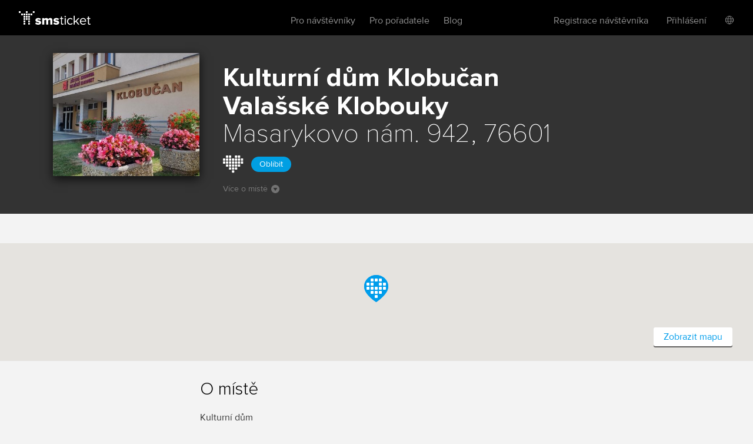

--- FILE ---
content_type: text/html; charset=utf-8
request_url: https://www.smsticket.cz/mista/6327-kulturni-dum-klobucan-valasske-klobouky
body_size: 6358
content:
<!DOCTYPE html>


<!--[if lt IE 7]><html class="no-js lt-ie9 lt-ie8 lt-ie7" lang="en"> <![endif]-->
<!--[if IE 7]><html class="no-js lt-ie9 lt-ie8" lang="en"><![endif]-->
<!--[if IE 8]><html class="no-js lt-ie9" lang="en"><![endif]-->
<!--[if gt IE 8]><!-->
<html class="no-js" lang="cs">
<!--<![endif]-->

<head>
    <meta content="text/html; charset=UTF-8" http-equiv="Content-Type">
    <title>Kulturn&#237; dům Klobučan – vstupenky</title>
    <meta content="on" http-equiv="cleartype">
    <meta content="no-cache" http-equiv="cache-control">
    <meta content="IE=edge,chrome=1" http-equiv="X-UA-Compatible">
    <meta content="True" name="HandheldFriendly">
    <meta content="320" name="MobileOptimized">
    <meta content="telephone=no" name="format-detection">
    <link rel="apple-touch-icon" sizes="57x57" href="/static/icons/apple-icon-57x57.png">
    <link rel="apple-touch-icon" sizes="60x60" href="/static/icons/apple-icon-60x60.png">
    <link rel="apple-touch-icon" sizes="72x72" href="/static/icons/apple-icon-72x72.png">
    <link rel="apple-touch-icon" sizes="76x76" href="/static/icons/apple-icon-76x76.png">
    <link rel="apple-touch-icon" sizes="114x114" href="/static/icons/apple-icon-114x114.png">
    <link rel="apple-touch-icon" sizes="120x120" href="/static/icons/apple-icon-120x120.png">
    <link rel="apple-touch-icon" sizes="144x144" href="/static/icons/apple-icon-144x144.png">
    <link rel="apple-touch-icon" sizes="152x152" href="/static/icons/apple-icon-152x152.png">
    <link rel="apple-touch-icon" sizes="180x180" href="/static/icons/apple-icon-180x180.png">
    <link rel="icon" type="image/png" sizes="192x192" href="/static/icons/android-icon-192x192.png">
    <link rel="icon" type="image/png" sizes="32x32" href="/static/icons/favicon-32x32.png">
    <link rel="icon" type="image/png" sizes="96x96" href="/static/icons/favicon-96x96.png">
    <link rel="icon" type="image/png" sizes="16x16" href="/static/icons/favicon-16x16.png">
    <link rel="manifest" href="/manifest.json">
    <meta name="msapplication-TileColor" content="#ffffff">
    <meta name="msapplication-TileImage" content="/static/icons/ms-icon-144x144.png">
    <meta name="theme-color" content="#ffffff">

    
    <meta content="width=device-width, initial-scale=1, minimum-scale=1, maximum-scale=1, user-scalable=no" name="viewport">
    
    <meta name="description" content="Všechny akce, kter&#233; se konaj&#237; v Kulturn&#237; dům Klobučan, Valašsk&#233; Klobouky. Online vstupenky zde." />
<link rel="canonical" href="https://www.smsticket.cz/mista/6327-kulturni-dum-klobucan-valasske-klobouky" />

<head prefix="og: http://ogp.me/ns# fb: http://ogp.me/ns/fb# place: http://ogp.me/ns/place#" />
<meta property="og:type" content="place" />
<meta property="og:title" content="Kulturn&#237; dům Klobučan – vstupenky | smsticket" />
<meta property="og:description" content="Všechny akce, kter&#233; se konaj&#237; v Kulturn&#237; dům Klobučan, Valašsk&#233; Klobouky. Online vstupenky zde." />
<meta property="og:url" content="https://www.smsticket.cz/mista/6327-kulturni-dum-klobucan-valasske-klobouky" />
<meta property="og:image" content="https://www.smsticket.cz/static/images/home.png" />
    <meta property="place:location:latitude" content="18.00640330" />
    <meta property="place:location:longitude" content="49.13997580" />

<meta property="og:site_name" content="smsticket" />
<meta property="fb:app_id" content="708306315862182" />




    
    <!-- CSS minimal -->
    <link rel="stylesheet" href="/static/styles/minimal?v=FpdZcnsbQqkYzC8tTJc8K18uLlkkGaJ4ZZpj998_D101" media="all">
    
    <!-- CSS mobile -->
    <link rel="stylesheet" href="/static/styles/mobile?v=ZCLK5MwSAzsweLmJunvNbRPbSW_0NEQVkzmRrRmXZew1" media="screen and (max-width: 979px)">
    <!-- CSS desktop -->
    <link rel="stylesheet" href="/static/styles/standard?v=KdgMC4Bms919X3yTYY_zyqCHXt_JELTEmU1aZDz9kAQ1" media="screen and (min-width: 980px)">
    <!-- CSS wide -->
    <link rel="stylesheet" href="/static/styles/wide?v=d0X7_DXXt1A1RGS2BKeiJDQWZgpt4PfWmErq8QwAHYo1" media="screen and (min-width: 1201px)">

    

    


    <!-- CSS FOR IE8 AND OLDER -->
    <!--[if lte IE 8]>
        <link rel="stylesheet" href="/static/styles/standard?v=KdgMC4Bms919X3yTYY_zyqCHXt_JELTEmU1aZDz9kAQ1">
        <link rel="stylesheet" href="/static/styles/ie-old?v=6yQhOdPYsTarH82dCdm1-rIOql8uYCs_eL3V0Fuup6A1">
        <script src="http://ie7-js.googlecode.com/svn/version/2.1(beta4)/IE9.js"></script>
    <![endif]-->

    <script src="/static/js/modernizr?v=M58ssb0ip5odQ4LlZ35jyfM_Pce_jexcVIerPVE8XU81"></script>

    <script src="/static/js/smoothscroll?v=AoV_4GVpisuWUwVEYd580ua2mgpNNG7oheVgOclmybk1"></script>

    <script>
        window.smsticket = window.smsticket || {};
        window.smsticket.settings = window.smsticket.settings || {};
        window.smsticket.settings.production = true;

        if ( smsticket.settings.production || !window.console ) {
            smsticket.console = window.console;
            window.log = function () { };
            window.error = function () { };
            window.warn = function () { };
            window.trace = function () { };
        }
    </script>
</head>
<body data-loader-text="Nahr&#225;v&#225;m" class="no-js">
    <div id="wrapper">
        <div class="fullScreen place-detail">
            <div id="header">
                <div class="center">


    <a class="logo" href="/">
        <span>smsticket</span><i></i>
    </a>


    <div class="menuWrapper">
        <a class="menuTrigger" href="#" style="display: none;">Menu</a>

            <a href="/muj/ucet/prihlaseni">
                <span class="headerAvatar">
                    <img src="/Static/Images/avatars/fan-30x30-gray.svg">
                </span>
            </a>

        <ul class="menu">
            <li id="nav-home">
                <a class="" href="/">Vstupenky</a>
            </li>
            <li>
                <a class="" href="/pro-navstevniky">Pro n&#225;vštěvn&#237;ky</a>
            </li>
            <li>
                <a class="" href="/pro-poradatele">Pro pořadatele</a>
            </li>
            <li>
                <a href="https://blog.smsticket.cz/" target="_blank">Blog</a>
            </li>
        </ul>

        

    <div id="mobile-dropmenu">
    
        <ul class="loggedUserOptions">
            <li>
                <a class="" href="/muj/ucet/registrace">Registrace n&#225;vštěvn&#237;ka</a>
            </li>
        <div class="loginForm">
            <div class="facebook-login">
<form action="/muj/facebook/connect?returnUrl=%2Fmista%2F6327-kulturni-dum-klobucan-valasske-klobouky&amp;sourceForm=header" class="facebook" method="post"><input name="__RequestVerificationToken" type="hidden" value="V2m3Rxozxtkbalc9TmzBuYipswoDG13tutFZDiz-YVtVnq5RPL_1hvBprSJvz1SpojRH1DLevR6GMA8MHw_TlPdrFpY1" />                    <div class="formRow noIndent">
                        <div class="formElement  ">
                            <button class="fbConnect " type="submit"><i></i>Přes Facebook</button>

                    </div>
                    </div>
</form>
                <p class="linethrough">nebo přes email<i></i><em></em></p>
            </div>

            <form action="/account/login" class="internal" method="post"><input name="__RequestVerificationToken" type="hidden" value="ErDfFQBVghTrBVdmN4CjsQqpFaT-wxCqCnO_vxQYPBfpCnnJC9FG5-hX885tbM-WspQzGKxIywmFYltRm7bXpfb3T_E1" /><input id="FanReturnUrl" name="FanReturnUrl" type="hidden" value="/mista/6327-kulturni-dum-klobucan-valasske-klobouky" />    <div class="formRow">
        <div class="formElement smallest">
            <input data-val="true" data-val-email="Zadejte email" data-val-required="Zadejte email" id="LoginEmail" name="LoginEmail" placeholder="Email" type="text" value="" />
            <span class="field-validation-valid error left" data-valmsg-for="LoginEmail" data-valmsg-replace="true"></span>
        </div>
    </div>
    <div class="formRow">
        <div class="formElement smallest">
            <input data-val="true" data-val-length="Minimální délka hesla je {0} znaků" data-val-length-max="50" data-val-length-min="5" data-val-required="Zadejte heslo" id="Password" name="Password" placeholder="Heslo" type="password" />
            <span class="field-validation-valid error left" data-valmsg-for="Password" data-valmsg-replace="true"></span>
        </div>
    </div>
    <div class="formRow">
        <input type="submit" value="Přihl&#225;sit se">
    </div>
<a class="forgotPass" href="/zapomenute-heslo">Zapomněl/a jste heslo?</a></form>
        </div>
            <li class="showLoginForm">
                <a href="#nogo">Přihl&#225;šen&#237;</a>
            </li>
                    <li class="language">
            <div class="language-dropdown">
    <div class="language-button"></div>
   <ul class="language-dropdown-menu">
            <li class="active language-option" data-language="cs">Česky</li>
            <li class=" language-option" data-language="en">English</li>
            <li class=" language-option" data-language="sk">Slovensky</li>
            <li class=" language-option" data-language="de">Deutsch</li>
    </ul>

<form action="/jazyk" method="post">        <input type="hidden" name="language" value="" />
        <input type="hidden" name="returnUrl" value="/mista/6327-kulturni-dum-klobucan-valasske-klobouky" />
</form></div>


        </li> 

        </ul>
    </div>

    </div>
</div>


            </div>
            










<div id="mainNotification" class="hidden">
</div>







<div class="content detail club place" vocab="http://schema.org" typeof="Place">


    <div id="background-club" class="has-image">
        <div class="intro">
            <div class="center">
                <div class="place-poster poster">
                        <img alt="Kulturn&#237; dům Klobučan" src="/cdn/media_v2/01/51/442/detail.jpg" class="wide-icon">
                </div>
                <div class="text">
                    <h1>
                        Kulturn&#237; dům Klobučan <span class="city-name">Valašsk&#233; Klobouky</span>
                        <meta property="name" content="Kulturn&#237; dům Klobučan" />
                    </h1>



                        <strong>Masarykovo n&#225;m. 942, 76601</strong><br>
                        <span property="address" typeof="PostalAddress">
                            <meta property="streetAddress" content="Masarykovo n&#225;m. 942" />
                            <meta property="addressLocality" content="Valašsk&#233; Klobouky" />
                            <meta property="postalCode" content="76601" />
                            <meta property="addressCountry" content="Česk&#225; Republika" />
                        </span>



                    <div class="sub-info">
                        <div class="fan-place heart">
                            <i class="fan-place-like" data-tooltip-enabled="true" data-tooltip-drop="right" data-tooltip-message="Přidejte si toto m&#237;sto mezi sv&#233; obl&#237;ben&#233; a neunikne v&#225;m už ž&#225;dn&#225; akce."></i>
                            <button class="fan-place-btn">Obl&#237;bit</button>
                        </div>
                    </div>

                    <a href="#gMap" class="moreAboutAction">V&#237;ce o m&#237;stě<i></i></a>

                        <span property="geo" typeof="GeoCoordinates">
                            <meta property="latitude" content="49.13997580" />
                            <meta property="longitude" content="18.00640330" />
                        </span>

                </div>
                <div class="clear"></div>
            </div>
        </div>
    </div>


        <div id="gMap" class="gMap-dynamic">
                <div id="mapCanvas"></div>

            <div class="items" id="mapPoints">
                <div class="item"
                     data-lat="49.13997580"
                     data-lng="18.00640330"
                     data-link="http://maps.google.com/maps?q=49.13997580,18.00640330">
                    <h3 class="title">Valašsk&#233; Klobouky</h3>
                    <address>
                        Masarykovo n&#225;m. 942, 76601
                        <br />
                        Česk&#225; Republika
                    </address>
                </div>
            </div>
            <div id="mapControls" class="mapControls-dynamic">
                <a href="http://maps.google.com/maps?q=49.13997580,18.00640330" class="smallButton white" target="_blank">Zobrazit mapu</a>
            </div>
        </div>

    <div id="info" class="info">
        <div class="center">
            <div class="about">
                <h2>O m&#237;stě</h2>
                <div>
                    Kulturní dům
                </div>
            </div>
            <div class="clear"></div>
        </div>

    </div>

        <div class="mediaComponentContainer">
        <div class="mediaComponent">
            <div class="mediaItem">
                <div class="iframeContainer">
                </div>
            </div>
        </div>

        <div id="thumbScroller">
            <div class="thumbs">
                    <a href="#" class="thumb" data-photo="/cdn/media_v2/01/51/442/detail.jpg" data-alt="KD KLOBOUČAN, Valašsk&#233; Klobouky">
                        <img src="/cdn/media_v2/01/51/442/thumbnail.jpg" title="KD KLOBOUČAN, Valašsk&#233; Klobouky" alt="KD KLOBOUČAN, Valašsk&#233; Klobouky" />
                    </a>
            </div>
        </div>
    </div>

</div>



            <div id="footer">
                
    


                <div class="center with-logo">

    <a href="/" class="logo"><span>smsticket</span></a>

    <a href="https://www.instagram.com/smsticket" target="_blank" class="instagram"><span>Sledujte n&#225;š Instagram</span></a>
    <a href="https://www.facebook.com/smsticket/" target="_blank" class="facebook"><span>Sledujte n&#225;š Facebook</span></a>
</div>

<div class="center with-links">
    <ul class="menu">
        
        <li><a href="/kontakty" target="_blank">Kontakty</a></li>
        <li><a href="http://blog.smsticket.cz" target="_blank">Blog</a></li>
        <li><a href="https://smsticket.zendesk.com/hc/cs" target="_blank">N&#225;pověda</a></li>
        <li><a href="/affiliate" target="_blank">Affiliate</a></li>
        <li><a href="/logomanual.zip">Logomanu&#225;l</a></li>
        <li><a href="/obchodni-podminky" target="_blank">Obchodn&#237; podm&#237;nky</a></li>
    </ul>

    <p class="copy">
        &copy;2026 smsticket s.r.o. - <a href="https://www.axima-brno.cz" target="_blank">AXIMA s.r.o.</a> - <a href="https://www.pays.cz/" target="_blank">Platebn&#237; br&#225;na</a> pays.cz<br>
    </p>
</div>

            </div>
        </div>
    </div>

    <script src="/static/js/site?v=2mrYhFufFQ4gPO5QOLLQpT5JhWOdaOqgjKv8_tPiIY81"></script>

    
    <script src="/static/js/public?v=kGOtSdp4HOz5Zx-DBVejOifVEpNxf4jDTY-y3OkLpug1"></script>


    <script src="/static/js/languages/cs?v=3HwNpq90k0j3qSK8PBCFtjv0LC9Obj68v-UjplaQP-01"></script>

    
    
            <script async defer type="text/javascript" src="https://maps.googleapis.com/maps/api/js?key=AIzaSyAne2oho4P3IPmZx-tomcmaNuVtiFm-Q2g&sensor=false&callback=initGMap"></script>

<script>
    $(function () {
        var App = {};

        App.Controller = new FanPlace({
            addFanPlaceUrl: '',
            isFanUser: false,
            hasFanPlace: false,
            fanUregisteredText: "Místo nelze přidat mezi oblíbené. Přihlaste se prosím do svého účtu nebo se <a href=/muj/ucet/registrace>zaregistruje</a>.",
            addFanPlaceSucess: "Místo bylo přidáno mezi vaše oblíbená místa",
            hasFanPlaceTooltipText: "Toto místo máte uložené jako oblíbené.",
            noFanPlaceTooltipText: "Přidejte si toto místo mezi své oblíbené a neunikne vám už žádná akce.",
            noFanPlaceText: "Oblíbit",
            hasFanPlaceText: "Oblíbené",
        });

        App.Controller.init();

        new ElementTooltip();

    });
</script>






    <script src="/Static/Scripts/Resources/resourc_init.js?v=NUmUF9uMTa"></script>

    

<script>
    window.dataLayer = window.dataLayer || [];
</script>



    <script>
        $(function () {
            //TODO: temporary solution of date unobtrusive validation
            $.validator.methods.date = function (value, element) {
                if (this.optional(element))
                    return true;

                var options = smsticket.settings.datepickerOptions,
                    date = $.fn.datepicker.DPGlobal.parseDate(value, options.format, options.language),
                    string = $.fn.datepicker.DPGlobal.formatDate(date, options.format, options.language);

                return value.trim() === string;
            }

            smsticket.layout.init();

            if (typeof CKEDITOR !== 'undefined') {
                CKEDITOR.basePath = '/static/scripts/ckeditor/';
                CKEDITOR.config.contentsCss = '/static/scripts/ckeditor/editor.css';
            }
        });
    </script>

    <script src="/static/js/app_run?v=q9TTld_d56bNcLLWTVGysfUrInkC2bhpRFzo6aeUFw41"></script>


    
    



    </body>
</html>


--- FILE ---
content_type: application/javascript
request_url: https://www.smsticket.cz/Static/Scripts/Resources/resourc_init.js?v=NUmUF9uMTa
body_size: 201
content:
var translations = {
    error: 'Došlo k chybě, zkuste to prosím později.'
}


--- FILE ---
content_type: image/svg+xml
request_url: https://www.smsticket.cz/static/images/controls/checkbox/checkbox.svg
body_size: 802
content:
<svg width="24" height="20" xmlns="http://www.w3.org/2000/svg"><g fill="none" fill-rule="nonzero"><path d="M.5 16.175C.5 17.65961 2.4907 19.5 4 19.5h12c1.5093 0 3.5-1.84039 3.5-3.325V3.825C19.5 2.34039 17.5093.5 16 .5H4C2.4907.5.5 2.34039.5 3.825v12.35z" fill="#FFF"/><path d="M0 16.19048C.00034 18.00114 2.16383 19.99967 4 20h12c1.83617-.00033 3.99966-1.99886 4-3.80952V3.80952C19.99966 1.99886 17.83617.00033 16 0H4C2.16383.00033.00034 1.99886 0 3.80952v12.38096h1V3.80952c.00034-.585.6116-1.52076 1-1.90476.3894-.383 1.40676-.95205 2-.95238h12c.59324.00033 1.6106.56938 2 .95238.3884.384.99966 1.31976 1 1.90476v12.38096c-.00034.585-.6116 1.52076-1 1.90476-.38907.383-1.40676.95205-2 .95238H4c-.59324-.00033-1.6106-.56938-2-.95238-.3884-.38367-.99966-1.31976-1-1.90476H0z" fill="#B4B4B4"/></g></svg>